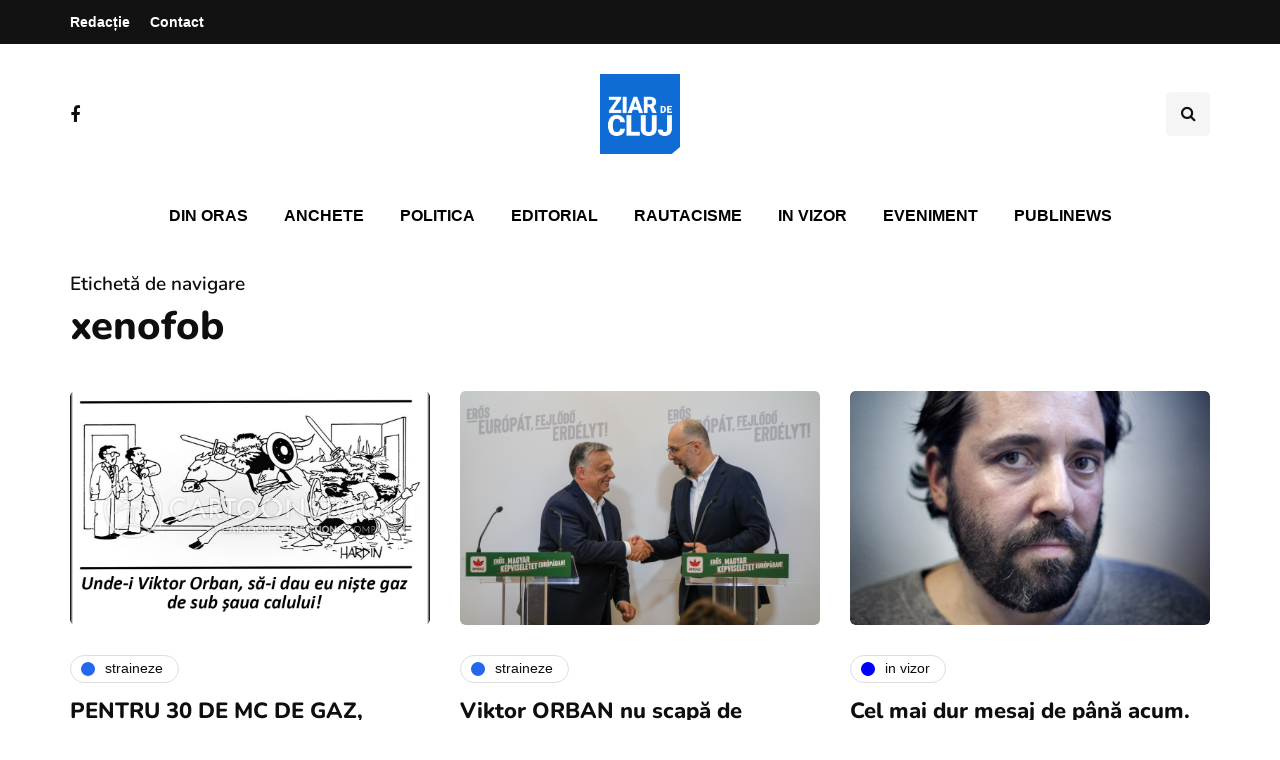

--- FILE ---
content_type: text/html; charset=utf-8
request_url: https://www.google.com/recaptcha/api2/aframe
body_size: 266
content:
<!DOCTYPE HTML><html><head><meta http-equiv="content-type" content="text/html; charset=UTF-8"></head><body><script nonce="VRo5mVrI5ChO07W8-iOreQ">/** Anti-fraud and anti-abuse applications only. See google.com/recaptcha */ try{var clients={'sodar':'https://pagead2.googlesyndication.com/pagead/sodar?'};window.addEventListener("message",function(a){try{if(a.source===window.parent){var b=JSON.parse(a.data);var c=clients[b['id']];if(c){var d=document.createElement('img');d.src=c+b['params']+'&rc='+(localStorage.getItem("rc::a")?sessionStorage.getItem("rc::b"):"");window.document.body.appendChild(d);sessionStorage.setItem("rc::e",parseInt(sessionStorage.getItem("rc::e")||0)+1);localStorage.setItem("rc::h",'1769442074412');}}}catch(b){}});window.parent.postMessage("_grecaptcha_ready", "*");}catch(b){}</script></body></html>

--- FILE ---
content_type: text/css
request_url: https://ziardecluj.ro/wp-content/plugins/restrict-with-stripe/css/rwstripe.css?ver=1.0.9
body_size: 1006
content:
.rwstripe-customer-portal-button:active {
	background-image: none;
	-webkit-box-shadow: inset 0 3px 5px rgba(0, 0, 0, 0.125);
	box-shadow: inset 0 3px 5px rgba(0, 0, 0, 0.125);
	outline: 0;
}
.rwstripe-customer-portal-button.disabled {
	-webkit-box-shadow: none;
	box-shadow: none;
	cursor: not-allowed;
	filter: alpha(opacity=65);
	opacity: 0.65;
	pointer-events: none;
}

/**
 * Restricted content message styles.
 */
.rwstripe-checkout {
	align-items: center;
	background-color: #FAFAFA;
	border: 1px solid #EFEFEF;
	border-radius: 4px;
	box-shadow: 0 6px 12px -4px rgb(50 50 93 / 20%), 0 3px 7px -5px rgb(0 0 0 / 25%);
	color: #222;
	display: flex;
	flex-direction: column;
	font-size: 16px;
	font-weight: 400;
	justify-content: center;
	line-height: 22px;
	margin: 40px 0;
	padding: 40px;
}
.rwstripe-checkout > * {
}
.rwstripe-checkout p {
	margin: 0 0 20px 0;
}
.rwstripe-checkout-heading {
	color: #444;
	font-size: 28px;
	font-weight: bold;
	line-height: 36px;
	margin: 0 0 20px 0;
	text-align: center;
}
.rwstripe-checkout-heading:before {
	color: #444;
	content: "\f160";
	display: inline-block;
	font-family: dashicons;
	-webkit-font-smoothing: antialiased;
	-moz-osx-font-smoothing: grayscale;
	font-size: 34px;
	line-height: 1;
	font-weight: 400;
	font-style: normal;
	margin-right: 5px;
	speak: never;
	text-align: center;
	text-decoration: inherit;
	text-transform: none;
	text-rendering: auto;
	vertical-align: text-bottom;
}
.rwstripe-checkout button.rwstripe-checkout-button {
	background-color: #32325d;
	border: none;
	border-radius: 4px;
	color: #FFF;
	cursor: pointer;
	display: inline-block;
	font-size: 16px;
	font-weight: 700;
	height: 40px;
	max-width: 380px;
	padding: 0 14px;
	text-decoration: none;
	-webkit-transition: all .15s ease;
	transition: all .15s ease;
	white-space: nowrap;
	width: 100%;
}
.rwstripe-checkout button.rwstripe-checkout-button:hover {
	background-color: #3b3c79;
	transform: translateY(-1px);
}

/**
 * Restricted content formatted price styles.
 */
.rwstripe-price {
	align-items: center;
	display: flex;
	justify-content: space-around;
	flex-direction: row;
	margin-bottom: 20px;
}
.rwstripe-price-unit {
	font-size: 28px;
	font-weight: 400;
	line-height: 36px;
}
.rwstripe-price-per {
	margin-left: 8px;
}
.rwstripe-price-interval-count {
	margin-left: 2px;
}
.rwstripe-price-interval {
	margin-left: 2px;
}

/**
 * Register and select products form.
 */
.rwstripe-register {
	align-items: center;
	display: flex;
	flex-direction: column;
	justify-content: center;
	width: 100%;
}
.rwstripe-register input[type="email"],
.rwstripe-register input[type="password"] {
	background-color: #FFF;
	border: 1px solid #DFDFDF;
	border-radius: 4px;
	box-shadow: 1px 1px 3px rgb(50 50 93 / 10%);
	color: #222;
	font-size: 16px;
	height: 40px;
	margin-bottom: 10px;
	max-width: 350px;
	padding: 0 14px;
	width: 100%;
}
.rwstripe-register select.rwstripe-select-product {
	background-color: #FFF;
	border: 1px solid #DFDFDF;
	border-radius: 4px;
	box-shadow: 1px 1px 3px rgb(50 50 93 / 10%);
	color: #222;
	font-size: 16px;
	height: 40px;
	margin-bottom: 10px;
	max-width: 380px;
	padding: 0 14px;
	width: 100%;
}
.rwstripe-register option {
	padding-left: 14px;
}
.rwstripe-error {
	width: 100%;
}
.rwstripe-error div {
    background-color: #f2dede;
	border: 1px solid #ebccd1;
	color: #a94442;
	-webkit-border-radius: 4px;
	-moz-border-radius: 4px;
	border-radius: 4px;
	font-size: 16px;
	font-weight: 400;
	line-height: 22px;
	margin: 20px 0;
	padding: 10px 14px;
	text-align: center;
	width: auto;
}

/**
 * Category or tag restriction message
 */
.rwstripe-term-restricted .rwstripe-checkout {
	margin-top: 0;
}
